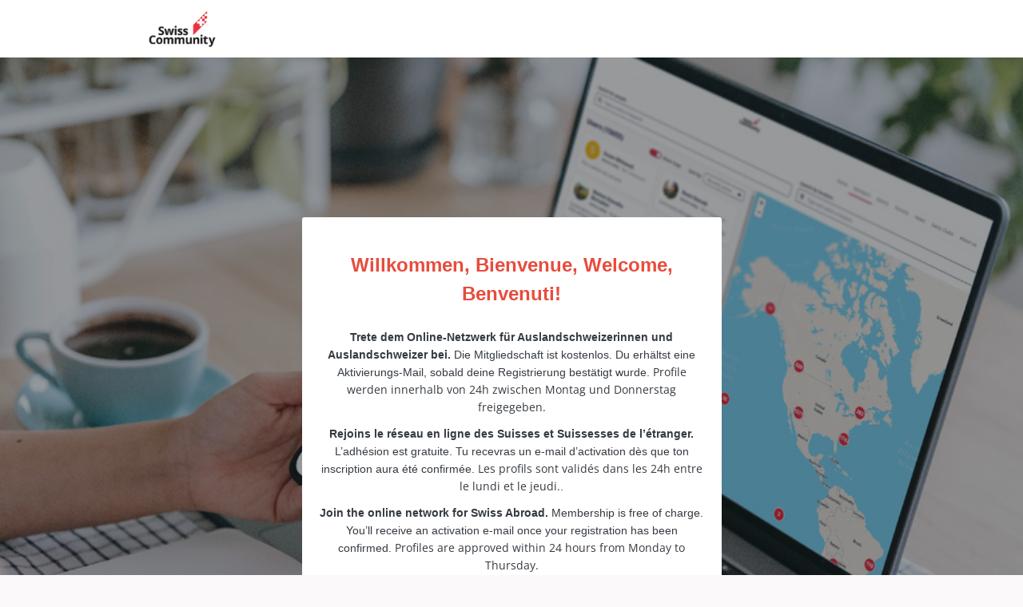

--- FILE ---
content_type: text/html; charset=utf-8
request_url: https://members.swisscommunity.org/signup
body_size: 12775
content:
<!DOCTYPE html>
<html class='apple_system_font_resize' lang='en'>
<head>
<meta content='minimum-scale=1, initial-scale=1, width=device-width' name='viewport'>
<meta charset='UTF-8'>

<link rel="icon" href="https://members.swisscommunity.org/favicon.ico" />
<link rel="shortcut icon" type="image/ico" href="https://members.swisscommunity.org/favicon.ico" />
<link rel="apple-touch-icon" type="image/x-icon" href="https://members.swisscommunity.org/favicon.ico" />
<link href='/manifest.json' rel='manifest'>
<meta content='app-id=1546608205' name='apple-itunes-app'>

<title>Request to join | SwissCommunity (Network of the Swiss Abroad)</title>
<link href='https://d32xksboxpocwt.cloudfront.net' rel='preconnect'>
<link href='https://static.hivebrite.com' rel='preconnect'>
<link crossorigin='anonymous' href='https://fonts.bunny.net' rel='preconnect'>

<script>var APP_URL_SETTINGS_PORT = "";

window.__HB_ENV__ = {
  ABLY_FRONTEND_CONFIG: {
    ENDPOINT: "hivebrite-eu.realtime.ably.net",
    FALLBACK_HOSTS: ["hivebrite-eu.a.fallback.ably-realtime.com","hivebrite-eu.b.fallback.ably-realtime.com","hivebrite-eu.c.fallback.ably-realtime.com","hivebrite-eu.d.fallback.ably-realtime.com","hivebrite-eu.e.fallback.ably-realtime.com"],
  },
  AMPLITUDE_API_KEY: "572175c4a8d55397e7751d6633147d00",
  APP_VERSION: "6.153.0",
  ASSET_HOST: "https://ch.hivebrite.com",
  AZURE_MAP_API_KEY: "FLhk8zGHmIO95Zi2kkMJFOlBoBMVUE94xF7OKCoTOxcWZzhCOOThJQQJ99BFAC5RqLJnVTWwAAAgAZMPJyGS",
  CKEDITOR_TIMESTAMP: new Date().getTime(), // Uniq key to invalidate CKEditor cache
  CLOUDFLARE_TURNSTILE_SITE_KEY: "0x4AAAAAABm1GqFaAZ7FIzrZ",
  CLUSTER_NAME: "chprod",
  DATADOG_FRONT_TOKEN: "pubc6b336014458f4081f4f5a1abd8d67f0",
  ENVIRONMENT: "" || 'production',
  GOOGLE_RECAPTCHA_V2_SITE_KEY: "6LeuSBkaAAAAAHpMkos10yLT7u9gbdb4KbeGr_Tb",
  GOOGLEMAPS_API_KEY: "AIzaSyCchfrMrIfnfoZqeGOeN6nSqGKYbhevSfU",
  HOST: "https://ch.hivebrite.com" + (APP_URL_SETTINGS_PORT ? ":" + APP_URL_SETTINGS_PORT : ""),
  LAUNCHDARKLY_CLIENT_SIDE_ID: "5eef60ad572ea10ab14d2609",
  MAPBOX_DEFAULT_LAYER_EN: "cj97fbay116mi2sp6wtjlwhvk",
  MAPBOX_DEFAULT_LAYER_FR: "cj98iip2j2eot2rqg18l3a6u9",
  MAPBOX_ID: "kit-united.cigdtmahj080uvaltlolpka89",
  MAPBOX_KEY: "pk.eyJ1Ijoia2l0LXVuaXRlZCIsImEiOiJjaWdkdG1hd2YwODJzd2VrbjNmdWg2eWVhIn0.TuRpIQECO9U9D2j_syhyeQ",
  MAPBOX_LIGHT_LAYER_EN: "ciu3vxcd800mw2iolkoa3hn0s",
  MAPBOX_LIGHT_LAYER_FR: "cj98iqz782erm2sqgshe023o9",
  PAYPAL_MODE: "production",
  PUBLIC_PATH: "https://static.hivebrite.com/v-a6ea4f156d7b3db980bb63c10e06dea7605ad940/packs/",
  SENTRY_DSN_JAVASCRIPT: "https://0ec2c0fb68fe4ebc5e3bdcf752c5286a@o429123.ingest.us.sentry.io/4510425479970816",
  STATIC_ASSETS_HOST: "https://static.hivebrite.com",
  STRIPE_PUBLISHABLE_KEY: "pk_live_0Zv9EGQtFHmAWaeLik10RSMB",
  CSV_LIMITS: {
    EMAIL_ANALYTICS_EXPORT: 50000,
    USERS_EXPORT: 100000,
    USERS_IMPORT: 5000,
    USERS_UPDATER: 5000,
    GROUP_MEMBERS_EXPORT: 10000,
    ADMINS_IMPORT: 1000,
    TOPIC_ENGAGEMENT_SCORING_EXPORT: 5000,
    NETWORK_ENGAGEMENT_SCORING_EXPORT: 10000,
    REQUESTS_TO_JOIN_EXPORT: 5000,
    PROFILES_UPDATE_EXPORT: 500000
  }
};

</script>
<link href='https://fonts.bunny.net/css?family=Open+Sans:400,700&amp;display=fallback' media='screen' rel='stylesheet'>
<style>
  body, button, input, textarea { font-family: Open Sans, 'Inter', 'Nunito', Helvetica, Arial, sans-serif !important; }
</style>


<link rel="stylesheet" href="https://static.hivebrite.com/v-a6ea4f156d7b3db980bb63c10e06dea7605ad940/packs/css/homepage_network-0d59dfc4dd90152e.css" media="screen, projection" />


<script>
  document.cookie = "hivebrite_connect_fo=; max-age=0; path=/; secure";
</script>
<style>
  /*** Set globals ***/
  :root {
    --color-background: #FBF9F9;
    --color-background-transparent: rgba(251, 249, 249, 0);
    --color-button-primary: rgba(227, 34, 54, 1);
    --color-button-primary-text: #FFFFFF;
    --color-public-button-primary: rgba(227, 34, 54, 1);
    --color-public-button-primary-text: #FFFFFF;
    --color-public-links: rgba(227, 34, 54, 1)!important;
    --color-public-links-hover: #b11627 !important;
  }
</style>
<style>
  /*Public header dynamic color*/
  
  .header--menu__submenus, .rslides_tabs .rslides_here a {
    background-color: rgba(255, 255, 255, 1)!important;
  }
  
  .header__menu li a, .mobile__menu a, .dropdown-more-menu a {
    color: rgba(227, 34, 54, 1)!important;
  }
  
  /*Public top html-block section dynamic color*/
  .html-block--top .cover-color {
    background-color: rgba(255, 255, 255, 0)!important;
  }
  
  /*Public bottom html-block section dynamic color*/
  .html-block--bottom .cover-color {
    background-color: #FFFFFF!important;
  }
  
  /*Public news section dynamic color*/
  .news .section-title {
    background-color: #FFFFFF!important;
  }
  .news .section-title .h1 {
    color: rgba(47, 54, 59, 1)!important;
  }
  .news .btn {
    color: rgba(255, 255, 255, 1)!important;
    background-color: rgba(227, 34, 54, 1)!important;
  }
  .news .cover-color {
    background-color: #FFFFFF!important;
  }
  
  /*Public events section dynamic color*/
  .events .h1 {
    color: rgba(47, 54, 59, 1)!important;
  }
  .events .btn {
    color: #FFFFFF!important;
    background-color: rgba(227, 34, 54, 1)!important;
  }
  .events .cover-color {
    background-color: #FFFFFF!important;
  }
  
  /*Public partners section dynamic color*/
  .partners .section-title {
    background-color: rgba(255, 255, 255, 0)!important;
  }
  .partners .section-title .h1 {
    color: ;
  }
  .partners .cover-color {
    background-color: rgba(255, 255, 255, 0)!important;
  }
  
  /*Public header menu item dynamic color*/
  .header__menu > li a span:after, .login-link a:after, .dropdown-more-menu .dropdown-menu li a span:after, .mobile__menu > ul li a span:after {
    background-color: rgba(227, 34, 54, 1)!important;
  }
  
  /*Public header menu dynamic height*/
  body > .header-container--nav {
    height: 72px;
  }
  body .header__menu > li > a, body .header__buttons--right .login-link a, body .js-dropdown-more-menu > a {
    line-height: 72px;
    height: 72px;
  }
  body .header__logo {
    height: 72px;
  }
  body .homepage-network__container {
    padding-top: 72px;
  }
  body .homepage-network__container--more-padding {
    padding-top: 72px;
  }
  body .homepage-notif {
    top: 72px !important;
  }
  body .homepage-notif--top-shifted {
    top: 72px !important;
  }
  
  /*Slider dynamic color*/
  .homepage__header-sider .legend .h1, .homepage__header-sider .legend p {
    color: #FFFFFF!important;
    background-color: rgba(0, 0, 0, 0.3)!important;
  }
  .rslides li .legend {
    top: 46%;
    text-align: left;
  }
  
  /*** Custom class for dynamic color ***/
  /*color_header_public*/
  .custom-color-header-public {
    color: rgba(255, 255, 255, 1)!important;
  }
  .custom-bg-color-header-public {
    background-color: rgba(255, 255, 255, 1)!important;
  }
  .custom-border-color-header-public {
    border-color: rgba(255, 255, 255, 1)!important;
  }
  
  /*color_mobile_header_public*/
  .custom-color-mobile-header-public {
    color: rgba(255, 255, 255, 1)!important;
  }
  .custom-bg-color-mobile-header-public {
    background-color: rgba(255, 255, 255, 1)!important;
  }
  @media (max-width: 44.9375em) {
    .custom-bg-color-mobile-header-public-if-mobile {
      background-color: rgba(255, 255, 255, 1)!important;
    }
  }
  .custom-border-color-mobile-header-public {
    border-color: rgba(255, 255, 255, 1)!important;
  }
  
  /*color_header_links_public*/
  .custom-color-header-links-public {
    color: rgba(227, 34, 54, 1)!important;
  }
  .custom-bg-color-header-links-public {
    background-color: rgba(227, 34, 54, 1)!important;
  }
  .custom-border-color-header-links-public {
    border-color: rgba(227, 34, 54, 1)!important;
  }
  
  /*color_outline_navigation_public*/
  .custom-color-outline-navigation-public {
    color: rgba(227, 34, 54, 1)!important;
  }
  .custom-bg-color-outline-navigation-public {
    background-color: rgba(227, 34, 54, 1)!important;
  }
  .custom-border-color-outline-navigation-public {
    border-color: rgba(227, 34, 54, 1)!important;
  }
  
  /*color_public_links*/
  .custom-color-public-links {
    color: rgba(227, 34, 54, 1)!important;
  }
  .custom-color-public-links:hover {
    color: #b11627 !important;
  }
  
  /*color_public_button_primary*/
  .custom-color-public-button-primary {
    color: var(--color-public-button-primary) !important;
  }
  .custom-bg-color-public-button-primary {
    background-color: var(--color-public-button-primary) !important;
  }
  .custom-bg-color-public-button-primary-transparentize {
    background-color: ;
  }
  .custom-border-color-public-button-primary {
    border-color: var(--color-public-button-primary) !important;
  }
  
  /*color_login_button*/
  .custom-color-login-button {
    color: #FFFFFF!important;
  }
  .custom-bg-color-login-button {
    background-color: rgba(206, 206, 206, 1)!important;
  }
  .custom-border-color-login-button {
    border-color: rgba(206, 206, 206, 1)!important;
  }
  
  /*color_header_social_icons_public*/
  .custom-color-header-social-icons-public {
    color: rgba(227, 35, 54, 1)!important;
  }
  .custom-bg-color-header-social-icons-public {
    background-color: rgba(227, 35, 54, 1)!important;
  }
  .custom-border-color-header-social-icons-public {
    border-color: rgba(227, 35, 54, 1)!important;
  }
  
  /*color_footer*/
  .custom-color-footer {
    color: rgba(39, 39, 39, 1)!important;
  }
  .custom-bg-color-footer {
    background-color: rgba(39, 39, 39, 1)!important;
  }
  .custom-border-color-footer {
    border-color: rgba(39, 39, 39, 1)!important;
  }
  
  /*color_footer_links*/
  .custom-color-footer-links, .custom-color-footer-links a {
    color: #FAFAFA!important;
  }
  .custom-bg-color-footer-links {
    background-color: #FAFAFA!important;
  }
  .custom-border-color-footer-links {
    border-color: #FAFAFA!important;
  }
</style>
</head>
<body class='js-homepage-po'>
<a class='skip-to-content' href='#po-main-container'>
<span class='skip-to-content--wrapper'>
Skip to content
</span>
</a>

<div class='homepage-network__notifications'>
<div class='homepage-notif homepage-notif--success absolute west one-whole text--center' style='display: none;'>
<div></div>
<a class='homepage-notif__close-button' data-behavior='close-parent' href='#'>&times;</a>
</div>
<div class='homepage-notif homepage-notif--error absolute west one-whole text--center' style='display: none;'>
<div></div>
<a class='homepage-notif__close-button' data-behavior='close-parent' href='#'>&times;</a>
</div>

</div>
<header class='custom-bg-color-header-public custom-bg-color-mobile-header-public-if-mobile header-container header-container--nav publicoffice-header sticky-menu' data-testid='network-bar'>
<div class='homepage-container lap-and-up--soft--sides' role='navigation'>
<div class='toggle-mobile-menu hidden--lap-and-up'>
<button aria-controls='mobile-menu' aria-expanded='false' aria-haspopup aria-label='Toggle main navigation' class='toggle-mobile-menu-button js-toggle-mobile-menu' type='button'>
<i aria-hidden='true' class='custom-color-header-links-public icon-bars v-middle'></i>
</button>
</div>
<div aria-label='Main navigation' class='custom-bg-color-mobile-header-public mobile__menu hidden--lap-and-up js-mobile-menu' id='mobile-menu'>
<ul class='soft-double-half--bottom' role='menu'>
<li>
<a class="" href="/"><span style="position: relative;">Home</span></a>
</li>
<li>
<a class="" href="https://members.swisscommunity.org/events"><span style="position: relative;">Events</span></a>
</li>
<li>
<a class="" href="https://members.swisscommunity.org/topics"><span style="position: relative;">Swiss Clubs</span></a>
<button aria-expanded='false' aria-label='Toggle item sub-menu' class='custom-color-header-links-public toggle__sub-menu js-sub_menu_toggle' haspopup='true' type='button'>
<i aria-hidden='true' class='custom-color-header-links-public icon-next-arrow v-middle'></i>
</button>
<ul class='mobile__sub-pages-customizables mobile__sub-pages-customizables--closed'>
<li><a class="" href="/page/swiss-clubs-about"><span style="position: relative;">About Swiss Clubs</span></a></li>
<li><a class="" href="https://members.swisscommunity.org/topics"><span style="position: relative;">Find a Swiss Club</span></a></li>
</ul>
</li>
<li>
<a class="" href="https://members.swisscommunity.org/news"><span style="position: relative;">News</span></a>
</li>
<li>
<a class="" href="https://members.swisscommunity.org/page/organisation-of-the-swiss-abroad"><span style="position: relative;">About us</span></a>
<button aria-expanded='false' aria-label='Toggle item sub-menu' class='custom-color-header-links-public toggle__sub-menu js-sub_menu_toggle' haspopup='true' type='button'>
<i aria-hidden='true' class='custom-color-header-links-public icon-next-arrow v-middle'></i>
</button>
<ul class='mobile__sub-pages-customizables mobile__sub-pages-customizables--closed'>
<li><a class="" href="/page/organisation-of-the-swiss-abroad"><span style="position: relative;">Organisation of the Swiss Abroad</span></a></li>
<li><a class="" href="/page/partners"><span style="position: relative;">Partners</span></a></li>
<li><a class="" href="/page/spenden"><span style="position: relative;">Donations & support</span></a></li>
<li><a class="" href="/page/netiquette"><span style="position: relative;">Netiquette</span></a></li>
<li><a class="" href="/page/eulaaa"><span style="position: relative;">End User License Agreement</span></a></li>
<li><a class="" href="/page/terms-of-use"><span style="position: relative;">Terms of Use</span></a></li>
<li><a class="" href="/page/privacy-statement"><span style="position: relative;">Privacy Statement</span></a></li>
<li><a class="" href="/page/privacy_policy"><span style="position: relative;">Privacy Policy</span></a></li>
</ul>
</li>
<li>
<a class="" href="/page/frequently-asked-questions"><span style="position: relative;">FAQ</span></a>
</li>
<li>
<div class="" data-component="shared.LanguagePicker" data-testid="language-picker" data-props="{&quot;locales&quot;:[&quot;en&quot;,&quot;fr&quot;,&quot;de&quot;,&quot;it&quot;],&quot;headerSocialColor&quot;:&quot;rgba(227, 34, 54, 1)&quot;,&quot;primaryColor&quot;:&quot;rgba(227, 34, 54, 1)&quot;,&quot;curentLocale&quot;:&quot;en&quot;}" data-loader="false" data-custom-network-colors="{}" data-custom-network-theming="{}"></div>
</li>
<li class='text--center no-padding--x'>
<a class="js-login block bold custom-color-header-links-public" href="/login">Log in</a>
</li>
</ul>
</div>
<a class="js-logo-container header__logo-container" href="https://members.swisscommunity.org/"><img alt="SwissCommunity logo" class="header__logo__po" src="https://d32xksboxpocwt.cloudfront.net/shrine_store/uploads/networks/8/networks/8/large-94cdffb7fc1862c9589e683cdcfe25d1.webp" />
</a><div class='js-menu-container header__menu-container'>
<ul class='js-menu header__menu grid__item' data-testid='network-menu'>
<li>
<a class="" href="/"><span style="position: relative;">Home</span></a>
</li>
<li>
<a class="" href="https://members.swisscommunity.org/events"><span style="position: relative;">Events</span></a>
</li>
<li aria-expanded='false' class='js-has-submenu' haspopup='true'>
<a class="" href="https://members.swisscommunity.org/topics"><span style="position: relative;">Swiss Clubs</span></a>
<ul class='header--menu__submenus js-submenu'>
<li>
<a class="" href="/page/swiss-clubs-about"><span style="position: relative;">About Swiss Clubs</span></a>
</li>
<li>
<a class="" href="https://members.swisscommunity.org/topics"><span style="position: relative;">Find a Swiss Club</span></a>
</li>
</ul>
</li>
<li>
<a class="" href="https://members.swisscommunity.org/news"><span style="position: relative;">News</span></a>
</li>
<li aria-expanded='false' class='js-has-submenu' haspopup='true'>
<a class="" href="https://members.swisscommunity.org/page/organisation-of-the-swiss-abroad"><span style="position: relative;">About us</span></a>
<ul class='header--menu__submenus js-submenu'>
<li>
<a class="" href="/page/organisation-of-the-swiss-abroad"><span style="position: relative;">Organisation of the Swiss Abroad</span></a>
</li>
<li>
<a class="" href="/page/partners"><span style="position: relative;">Partners</span></a>
</li>
<li>
<a class="" href="/page/spenden"><span style="position: relative;">Donations & support</span></a>
</li>
<li>
<a class="" href="/page/netiquette"><span style="position: relative;">Netiquette</span></a>
</li>
<li>
<a class="" href="/page/eulaaa"><span style="position: relative;">End User License Agreement</span></a>
</li>
<li>
<a class="" href="/page/terms-of-use"><span style="position: relative;">Terms of Use</span></a>
</li>
<li>
<a class="" href="/page/privacy-statement"><span style="position: relative;">Privacy Statement</span></a>
</li>
<li>
<a class="" href="/page/privacy_policy"><span style="position: relative;">Privacy Policy</span></a>
</li>
</ul>
</li>
<li>
<a class="" href="/page/frequently-asked-questions"><span style="position: relative;">FAQ</span></a>
</li>
</ul>
<div class='js-dropdown-more-menu dropdown-more-menu hard hidden grid__item dropdown'>
<a class='item-actions' data-toggle='dropdown' href='#'>
<span class='custom-color-header-links-public'>More</span>
<i class='icon-chevron-down f-size--small color-white custom-color-header-links-public'></i>
</a>
<ul class='dropdown-menu dropdown-menu--right header--menu__submenus'></ul>
</div>
</div>
<div class='js-buttons-right-container header__buttons--right hidden--palm'>
<div id='header__buttons--right__flex'>
<div class='login-link inline-block'>
<a class="js-login block bold custom-color-header-links-public" href="/login">Log in</a>
</div>
<div class='inline-block'>
</div>
<div class='header__language-picker'>
<div class="" data-component="shared.LanguagePicker" data-testid="language-picker" data-props="{&quot;locales&quot;:[&quot;en&quot;,&quot;fr&quot;,&quot;de&quot;,&quot;it&quot;],&quot;headerSocialColor&quot;:&quot;rgba(227, 34, 54, 1)&quot;,&quot;primaryColor&quot;:&quot;rgba(227, 34, 54, 1)&quot;,&quot;curentLocale&quot;:&quot;en&quot;}" data-loader="false" data-custom-network-colors="{}" data-custom-network-theming="{}"></div>
</div>
</div>
</div>
</div>
</header>

<div class='homepage-network__container white--soft homepage-network__container--more-padding' id='po-main-container' role='main' tabIndex='-1'>
<div class='bg-center flexbox relative homepage__cover homepage__cover--big homepage__cover--fixed' id='js-swipe-slider' style='background-image:url(https://d32xksboxpocwt.cloudfront.net/assets/networks/8/landing_bg/bbae3050e2f80e4e89a9f15aec16404b-default.jpg?1708609660);'>
<div class='north west one-whole absolute black-curtain'></div>
</div>

<div class='homepage-container homepage-container--700'>
<div class='grid grid--full grid--center relative'><div class='grid__item nine-twelfths palm--eleven-twelfths public-network-form soft'>
<div class='soft--ends line-height-2 ckeditor-content--reset'>
<h1 style="text-align: center;"><span style="color:#e74c3c;"><strong><span style="font-size:24px;"><span style="line-height:107%"><span style="font-family:Aptos,sans-serif">Willkommen, Bienvenue, Welcome, Benvenuti!</span></span></span></strong></span></h1>

<p style="margin: 0cm 0cm 8pt; text-align: center;"><span style="font-size:14px;"><span style="line-height:107%"><span style="font-family:Aptos,sans-serif"><strong>Trete dem Online-Netzwerk f&uuml;r Auslandschweizerinnen und Auslandschweizer bei. </strong>Die Mitgliedschaft ist kostenlos. Du erh&auml;ltst eine Aktivierungs-Mail, sobald deine Registrierung best&auml;tigt wurde.&nbsp;</span></span>Profile werden innerhalb von 24h zwischen Montag und Donnerstag freigegeben.<span style="line-height:107%"><span style="font-family:Aptos,sans-serif"> </span></span></span></p>

<p style="margin: 0cm 0cm 8pt; text-align: center;"><span style="font-size:14px;"><span style="line-height:107%"><span style="font-family:Aptos,sans-serif"><strong>Rejoins le r&eacute;seau en ligne des Suisses et Suissesses de l&rsquo;&eacute;tranger. </strong>L&rsquo;adh&eacute;sion est gratuite. Tu recevras un e-mail d&rsquo;activation d&egrave;s que ton inscription aura &eacute;t&eacute; confirm&eacute;e. </span></span>Les profils sont valid&eacute;s dans les 24h entre le lundi et le jeudi.<span style="line-height:107%"><span style="font-family:Aptos,sans-serif">.</span></span></span></p>

<p style="margin: 0cm 0cm 8pt; text-align: center;"><span style="font-size:14px;"><span style="line-height:107%"><span style="font-family:Aptos,sans-serif"><strong>Join the online network for Swiss Abroad.</strong>&nbsp;Membership is free of charge. You&rsquo;ll receive an activation e-mail once your registration has been confirmed.&nbsp;</span></span>Profiles are approved within 24 hours from Monday to Thursday.</span></p>

<p style="margin: 0cm 0cm 8pt; text-align: center;"><span style="font-size:14px;"><span style="line-height:107%"><span style="font-family:Aptos,sans-serif"><strong>Unisciti alla rete online delle Svizzere e degli Svizzeri all&rsquo;estero.</strong> L&rsquo;iscrizione &egrave; gratuita.&nbsp;Riceverai un&rsquo;e-mail di attivazione non appena la tua registrazione sar&agrave; stata confermata.</span></span>I profili vengono rilasciati entro 24 ore dal luned&igrave; al gioved&igrave;.</span></p>

<p style="margin: 0cm 0cm 8pt; text-align: center;">&nbsp;</p>

<p style="margin: 0cm 0cm 8pt; text-align: center;"><span style="font-size:14px;"><span style="line-height:107%"><span style="font-family:Aptos,sans-serif">Bitte lese unsere / Merci de lire notre / Please read our / Ti preghiamo di leggere la nostra</span></span></span><br />
📋&nbsp;<span style="font-size:14px;"><a href="https://members.swisscommunity.org/page/netiquette">Netiquette</a>,&nbsp;<a href="https://members.swisscommunity.org/page/terms-of-use" target="_blank">Terms of Use</a>,&nbsp;<a href="https://members.swisscommunity.org/page/eula-1109dc96-f548-4b86-bc37-642f73b316e9" target="_blank">End User Licence Agreement</a>.</span></p>

</div>
<h2 class='h2 landing-form__title'>
Request to join
</h2>
<form class="simple_form new_user" id="approval_form" novalidate="novalidate" action="/users/approval" accept-charset="UTF-8" method="post"><input type="hidden" name="authenticity_token" value="37LTKypQ1-mx7vXdZ4ucVIZmYqtU2vVSenAdvaXzoRAJL9t7TkKg9jNKF3n6UqWGwzhY9KYKG-BW2jXIXUrGCA" autocomplete="off" /><div class="input hidden user_network_id"><input class="hidden" autocomplete="off" type="hidden" value="8" name="user[network_id]" id="user_network_id" /></div>
<div class='grid f-style--italic push-half--ends'>
<div class='grid__item one-whole'>
<span>* Required fields are marked with an asterisk</span>
</div>
</div>
<div class='grid'><div class='grid__item one-whole palm--one-whole'>
<div class='grid'><div class='grid__item one-third palm--one-whole'>
<!-- / value_as_array cannot be used here for security reasons. -->
<!-- / To avoid XSS vulnerabilities, we test the type directly. -->
<!-- / TODO: As we are mapping over the value, make sure that the content can be passed into strip_tags and react_select -->
<div class="input select optional user_gender"><label class="select optional" for="user_gender_6pdwlxx0">Gender</label><select id="user_gender_6pdwlxx0" class="select optional" name="user[gender]"><option value="" label=" "></option>
<option value="true">Yes</option>
<option value="false">No</option></select></div>
<script>
  (function () {
    function defer(toWaitFor, fn) {
      if (window[toWaitFor]) {
        return fn();
      }
      setTimeout(function () {
        defer(toWaitFor, fn);
      }, 50);
    }
  
    defer("jQuery", function () {
      $(function () {
        defer("React", function () {
          var select = document.getElementById("user_gender_6pdwlxx0");
          var hasCollection = false;
          var isMultiple = false;
          var valueAsArray = false;
          var tooltip = undefined;
          var placeholder = undefined;
          var ariaDescribedby = "";
  
          var options = [["Male", "male"], ["Female", "female"], ["Other", "other"]];
  
          if (!select) {
            console.warn(`Error while initializing ReactSelect for select#user_gender_6pdwlxx0. Select was not found.`);
            return;
          }
  
          var name = select.name;
          // Make sure that for multiple selects it uses [] in the name
          if ((isMultiple || valueAsArray) && name.slice(-2) !== '[]') {
            name += '[]';
          }
  
          var value = undefined;
          if (value) {
            value = Array.isArray(value) ? value : [value];
          } else {
            value = Array.from(select.querySelectorAll('option:checked')).reduce(function(res, o) {
              if (o.value) {
                res.push(o.value);
              }
              return res;
            }, []);
          }
  
          if (hasCollection) {
            options = Array.from(select.querySelectorAll('option')).reduce(
              function (res, o) {
                if (o.value) {
                  res.push({ id: o.value, name: o.innerText });
                }
                return res;
              },
              []
            );
          }
  
          var isOnCreateFunction = false;
          var onCreateFunction;
          if (isOnCreateFunction) {
            onCreateFunction = window[""];
          }
  
          // Replace element with wrapper which will be a container for React Component
          var container = document.createElement('span');
          container.id = "user_gender_6pdwlxx0_container";
  
          if (tooltip) {
            container.setAttribute('data-toggle', 'tooltip');
            container.setAttribute('title', tooltip);
          }
  
          select.parentNode.insertBefore(container, select);
  
          var defaultValue = value;
  
          if (Array.isArray(value) && isMultiple) {
            defaultValue = value;
          } else if (Array.isArray(value)) {
            defaultValue = value[0];
          }
  
          /**
           * We check the 'paginated_options' property.
           * If it is true then we must add the specific type 'customizable_attribute_select_async' and
           * add the property 'customizableAttributeId' that has the id of a customizable attribute.
           */
          var isPaginatedOptions = false;
          var otherProps = {};
  
          if (isPaginatedOptions) {
            var customizableAttributeId = "";
  
            otherProps = {
              type: "customizable_attribute_select_async",
              customizableAttributeId,
            };
          }
  
          var SelectComponent = React.createElement(ReactSelect, {
            type: "default",
            id: "user_gender_6pdwlxx0",
            name: name,
            defaultValue: defaultValue,
            disabled: select.disabled,
            required: select.required,
            placeholder,
            ariaLabel: "",
            ariaDescribedBy: !!ariaDescribedby ? ariaDescribedby : undefined,
            options: options,
            multiple: isMultiple,
            creatable: false,
            isClearable: true,
            isNotSearchable: false,
            notCloseMenuOnSelect: false,
            onCreateOption: onCreateFunction,
            onMount: function() {
              select.parentNode.removeChild(select);
            },
            ...otherProps,
          });
  
          ReactDOMClient.createRoot(container).render(SelectComponent);
        });
      });
    });
  }());
</script>

</div></div>
</div><div class='grid__item one-half palm--one-whole'>
<div class="input string required user_firstname"><label class="string required" for="user_firstname">First name <abbr title="required">*</abbr></label><input class="string required one-whole " aria-describedby="firstname__error" required="required" aria-required="true" placeholder="First name" type="text" name="user[firstname]" id="user_firstname" /></div>
</div><div class='grid__item one-half palm--one-whole'>
<div class="input string required user_lastname"><label class="string required" for="user_lastname">Last name <abbr title="required">*</abbr></label><input class="string required one-whole " aria-describedby="lastname__error" required="required" aria-required="true" placeholder="Last name" type="text" name="user[lastname]" id="user_lastname" /></div>
</div></div>
<div class='grid'>
</div>
<div class='grid'>
<div class='grid__item one-whole palm--one-whole'>
<div class="input email required user_email"><label class="email required" for="user_email">E-Mail <abbr title="required">*</abbr></label><input class="string email required one-whole flush" aria-describedby="email__error" required="required" aria-required="true" placeholder="Primary email" type="email" name="user[email]" id="user_email" /></div>
</div>
</div>
<div class='grid'></div>
<div class='grid'></div>
<div class='grid'></div>
<div class='grid'></div>
<div class='grid'></div>
<div class='grid'>
</div>
<div class='grid'><div class='grid__item one-half palm--one-whole'><div class='one-whole'>
<!-- / value_as_array cannot be used here for security reasons. -->
<!-- / To avoid XSS vulnerabilities, we test the type directly. -->
<!-- / TODO: As we are mapping over the value, make sure that the content can be passed into strip_tags and react_select -->
<div class="input select required user_sub_network_ids"><label class="select required" for="user_sub_network_ids_7eew9m8h">Ich bin, je suis, I am ... <abbr title="required">*</abbr></label><input name="user[sub_network_ids][]" type="hidden" value="" autocomplete="off" /><select id="user_sub_network_ids_7eew9m8h" multiple="multiple" class="select required" required="required" aria-required="true" placeholder="-" name="user[sub_network_ids][]"><option value="305">Arbeitnehmer/in, employé·e, an employee</option>
<option value="639">ASR-Mitglied, Membre du CSE, a CSA member</option>
<option value="323">Hausfrau/mann, femme/homme au foyer, a homemaker</option>
<option value="322">pensioniert, retraité·e, retired</option>
<option value="307">selbstständig, indépendant·e, self-employed</option>
<option value="306">Student:in, étudiant·e, a student</option>
<option value="326">Swiss Abroad Convention (congress) attendee</option>
<option value="327">Swiss Club Member</option>
<option value="324">Youth Swiss Abroad camp attendee (current)</option>
<option value="325">Youth Swiss Abroad camp attendee (former)</option></select></div>
<script>
  (function () {
    function defer(toWaitFor, fn) {
      if (window[toWaitFor]) {
        return fn();
      }
      setTimeout(function () {
        defer(toWaitFor, fn);
      }, 50);
    }
  
    defer("jQuery", function () {
      $(function () {
        defer("React", function () {
          var select = document.getElementById("user_sub_network_ids_7eew9m8h");
          var hasCollection = true;
          var isMultiple = true;
          var valueAsArray = false;
          var tooltip = undefined;
          var placeholder = `-`;
          var ariaDescribedby = "";
  
          var options = undefined;
  
          if (!select) {
            console.warn(`Error while initializing ReactSelect for select#user_sub_network_ids_7eew9m8h. Select was not found.`);
            return;
          }
  
          var name = select.name;
          // Make sure that for multiple selects it uses [] in the name
          if ((isMultiple || valueAsArray) && name.slice(-2) !== '[]') {
            name += '[]';
          }
  
          var value = undefined;
          if (value) {
            value = Array.isArray(value) ? value : [value];
          } else {
            value = Array.from(select.querySelectorAll('option:checked')).reduce(function(res, o) {
              if (o.value) {
                res.push(o.value);
              }
              return res;
            }, []);
          }
  
          if (hasCollection) {
            options = Array.from(select.querySelectorAll('option')).reduce(
              function (res, o) {
                if (o.value) {
                  res.push({ id: o.value, name: o.innerText });
                }
                return res;
              },
              []
            );
          }
  
          var isOnCreateFunction = false;
          var onCreateFunction;
          if (isOnCreateFunction) {
            onCreateFunction = window[""];
          }
  
          // Replace element with wrapper which will be a container for React Component
          var container = document.createElement('span');
          container.id = "user_sub_network_ids_7eew9m8h_container";
  
          if (tooltip) {
            container.setAttribute('data-toggle', 'tooltip');
            container.setAttribute('title', tooltip);
          }
  
          select.parentNode.insertBefore(container, select);
  
          var defaultValue = value;
  
          if (Array.isArray(value) && isMultiple) {
            defaultValue = value;
          } else if (Array.isArray(value)) {
            defaultValue = value[0];
          }
  
          /**
           * We check the 'paginated_options' property.
           * If it is true then we must add the specific type 'customizable_attribute_select_async' and
           * add the property 'customizableAttributeId' that has the id of a customizable attribute.
           */
          var isPaginatedOptions = false;
          var otherProps = {};
  
          if (isPaginatedOptions) {
            var customizableAttributeId = "";
  
            otherProps = {
              type: "customizable_attribute_select_async",
              customizableAttributeId,
            };
          }
  
          var SelectComponent = React.createElement(ReactSelect, {
            type: "default",
            id: "user_sub_network_ids_7eew9m8h",
            name: name,
            defaultValue: defaultValue,
            disabled: select.disabled,
            required: select.required,
            placeholder,
            ariaLabel: "",
            ariaDescribedBy: !!ariaDescribedby ? ariaDescribedby : undefined,
            options: options,
            multiple: isMultiple,
            creatable: false,
            isClearable: false,
            isNotSearchable: false,
            notCloseMenuOnSelect: false,
            onCreateOption: onCreateFunction,
            onMount: function() {
              select.parentNode.removeChild(select);
            },
            ...otherProps,
          });
  
          ReactDOMClient.createRoot(container).render(SelectComponent);
        });
      });
    });
  }());
</script>

</div></div></div>
<div class='grid'></div>
<fieldset class='custom-attr__group--show'>
<legend>More about me</legend>
<div id='user-customizable-attributes'>
<div class='push-half--bottom text--left'>
<div class="input string required user__e74edd2a_Canton_of_Origin__neu_"><label class="string required" for="user__e74edd2a_Canton_of_Origin__neu_">Ich melde mich an, weil... / Je m&#39;inscris parce que... / I register because... <abbr title="required">*</abbr></label><input data-double-select-options="{&quot;options&quot;:{&quot;Ich bin Schweizer:in / je suis Suisse·sse / I&#39;m Suisse&quot;:[&quot;Aargau&quot;,&quot;Appenzell-Innerrhoden&quot;,&quot;Appenzell-Ausserrhoden&quot;,&quot;Basel-Stadt&quot;,&quot;Basel-Land&quot;,&quot;Bern&quot;,&quot;Fribourg&quot;,&quot;Genève&quot;,&quot;Glarus&quot;,&quot;Graubünden&quot;,&quot;Jura&quot;,&quot;Luzern&quot;,&quot;Neuchâtel&quot;,&quot;Nidwalden&quot;,&quot;Obwalden&quot;,&quot;Schaffhausen&quot;,&quot;Schwyz&quot;,&quot;Solothurn&quot;,&quot;St. Gallen&quot;,&quot;Thurgau&quot;,&quot;Ticino&quot;,&quot;Uri&quot;,&quot;Wallis&quot;,&quot;Vaud&quot;,&quot;Zug&quot;,&quot;Zürich&quot;],&quot;Ich bin nicht Schweizer:in, aber... / Je ne suis pas Suisse·sse, mais... / I&#39;m not Suisse, but...&quot;:[&quot;Meine (Ehe)Partner:in ist Schweizer:in / Mon (ma) conjoint(e) est suisse / My spouse is Swiss&quot;,&quot;Meine Mutter ist Schweizerin / Ma mère est suisse / My mother is swiss&quot;,&quot;Mein Vater ist Schweizer / Mon père est suisse / My father is suisse&quot;,&quot;Schweizer Club Mitglied / Membre d&#39;un club suisse / Swiss Club Member&quot;,&quot;Ich musste meine Staatsbürgerschaft abgeben / J&#39;ai dû renoncer à ma citoyenneté / I had to give up citizenship&quot;,&quot;Ich habe in der Schweiz gelebt / J&#39;ai vécu en Suisse / Lived in Switzerland&quot;,&quot;Ich lebe in der Schweiz / Je vit en Suisse / Living in Switzerland&quot;,&quot;Ich habe Interesse an der Schweiz / Je suis intéressé(e) par la Suisse / Interested in Switzerland&quot;,&quot;Umzug in die Schweiz / Déménagement en Suisse / Moving to Switzerland&quot;]},&quot;child_label&quot;:&quot;&quot;}" data-toggle="tooltip" select2title="" placeholder="" class="string required" required="required" aria-required="true" type="text" name="user[_e74edd2a_Canton_of_Origin__neu_]" id="user__e74edd2a_Canton_of_Origin__neu_" /></div>
</div></div>

</fieldset>
<div class='grid'></div>
<div class='grid'></div>
<div class='grid'></div>
<div class='grid'></div>
<div></div>
<div class="" data-component="shared.CaptchaFieldInput" data-testid="captcha-field-input" data-props="{&quot;flagEvRecaptchaToTurnstile&quot;:true}" data-loader="false" data-custom-network-colors="{}" data-custom-network-theming="{}"></div>
<div class="opxtknmgjwuiqrl_1769100577"><style media="screen">.opxtknmgjwuiqrl_1769100577 {position:absolute!important;height:1px;width:1px;overflow:hidden;}</style><label for="opxtknmgjwuiqrl">Keep this blank</label><input type="text" name="opxtknmgjwuiqrl" id="opxtknmgjwuiqrl" autocomplete="off" tabindex="-1" /></div>
<div class='grid'><div class='grid__item one-whole push-double--top'>
<div class="input boolean required user_consent"><input name="user[consent]" type="hidden" value="0" autocomplete="off" /><input aria-describedby="consent__error" class="boolean required" required="required" aria-required="true" type="checkbox" value="1" name="user[consent]" id="user_consent" /><label class="boolean required weight--normal" for="user_consent">By clicking below, I accept the Netiquette, terms of use, privacy policy and the End user License Agreement <abbr title="required">*</abbr></label></div>
</div></div>
<div class='soft--top'>
<input type="submit" name="commit" value="Submit request" class="button button--full button__validation" data-disable-with="Processing..." />
</div>
</form></div></div>
</div>

</div>
<script>
  window.__HB_NETWORK__ = {
    id: 8,
    identifier: "swisscommunity-swiss-abroad",
  }
</script>
<script>
  window.__DATADOG_ACTIVATION__ = true;
</script>
<script>
  window.__HB_OFFICE__ = 'PO'
</script>
<script>
  window.__CLIENT_TRACKING__ = {
    trackingId: " UA-215645923-1 ",
    googleTagManagerId: "GTM-PST3ZW6",
  }
</script>
<script src="https://static.hivebrite.com/v-a6ea4f156d7b3db980bb63c10e06dea7605ad940/packs/js/runtime-0a0ff913efa5de59.js" crossorigin="anonymous"></script>
<script src="https://static.hivebrite.com/v-a6ea4f156d7b3db980bb63c10e06dea7605ad940/packs/js/commons-455c7de22ccfc73a.js" crossorigin="anonymous"></script>
<script src="https://static.hivebrite.com/v-a6ea4f156d7b3db980bb63c10e06dea7605ad940/packs/js/vendors-36d6a1dc9def2119.js" crossorigin="anonymous"></script>
<script src="https://static.hivebrite.com/v-a6ea4f156d7b3db980bb63c10e06dea7605ad940/packs/js/shared-8022a4d45397d794.js" crossorigin="anonymous"></script>
<script src="https://static.hivebrite.com/v-a6ea4f156d7b3db980bb63c10e06dea7605ad940/packs/js/routes-309d1eadd1caa0c9.js" crossorigin="anonymous"></script>
<script src="https://static.hivebrite.com/v-a6ea4f156d7b3db980bb63c10e06dea7605ad940/packs/js/envs-2f16fc2df17c40e3.js" crossorigin="anonymous"></script>
<script src="https://static.hivebrite.com/v-a6ea4f156d7b3db980bb63c10e06dea7605ad940/packs/js/locales/en-e116da47827c8b0e.js" crossorigin="anonymous"></script>
<script>
  window.__HB_COUNTRY_CODE__ = "US"
  
  if ("false" === "true") {
    window.is_from_china = true
  }
  
  window.__HB_LOCALE__ = "en"
  
  if (window.I18n) {
    window.I18n.defaultLocale = "en"
    window.I18n.locale = "en"
  }
</script>
<script>
  var topicConfiguration = {
    id: "",
    whitelabelURL: false,
    whitelabelName: "",
  }
  
  var donationConfiguration = {
    whitelabelURL: false,
  }
  
  if (window.Hivebrite) {
    window.Hivebrite.topic = topicConfiguration
    window.Hivebrite.donation = donationConfiguration
  } else {
    window.Hivebrite = {
      rootUrl: "https://members.swisscommunity.org",
      topic: topicConfiguration,
      donation: donationConfiguration,
    }
  }
</script>
<script src="https://static.hivebrite.com/v-a6ea4f156d7b3db980bb63c10e06dea7605ad940/packs/js/homepage_network-7cbe6b48eab5adc0.js" crossorigin="anonymous"></script>
<script>
  (g=>{var h,a,k,p="The Google Maps JavaScript API",c="google",l="importLibrary",q="__ib__",m=document,b=window;b=b[c]||(b[c]={});var d=b.maps||(b.maps={}),r=new Set,e=new URLSearchParams,u=()=>h||(h=new Promise(async(f,n)=>{await (a=m.createElement("script"));e.set("libraries",[...r]+"");for(k in g)e.set(k.replace(/[A-Z]/g,t=>"_"+t[0].toLowerCase()),g[k]);e.set("callback",c+".maps."+q);a.src=`https://maps.${c}apis.com/maps/api/js?`+e;d[q]=f;a.onerror=()=>h=n(Error(p+" could not load."));a.nonce=m.querySelector("script[nonce]")?.nonce||"";m.head.append(a)}));d[l]?console.warn(p+" only loads once. Ignoring:",g):d[l]=(f,...n)=>r.add(f)&&u().then(()=>d[l](f,...n))})({
    key: "AIzaSyCchfrMrIfnfoZqeGOeN6nSqGKYbhevSfU",
    v: "quarterly",
    libraries: "places",
    language: "en",
  });
</script>


<div class="" data-component="shared.BannerAppStandalone" data-testid="banner-app-standalone" data-props="{&quot;env&quot;:&quot;po&quot;}" data-loader="false" data-custom-network-colors="{}" data-custom-network-theming="{}"></div>
<script>
  $(function() {
    $(window).on('load', function() {
      // Video
      $video = $('video');
      if ($video.length != 0) $video[0].play();
  
      // Slider
      var $slider = $('.rslides').responsiveSlides({
        auto : true,
        speed: 2500,
        timeout: 6500,
        pager: !AlumniConnect.Helpers.JS.isMobile.any(),
        nav: true
      });
      // Slider swipe on mobile
      var slider = document.getElementById('js-swipe-slider');
      if (slider && typeof Hammer !== 'undefined') {
        try {
          var sliderHammer = new Hammer(slider);
  
          sliderHammer.on('swipeleft', function(e) {
            // Use the slider's next method directly if available
            if ($slider && $slider.data('responsiveSlides')) {
              $slider.data('responsiveSlides').next();
            } else {
              var nextButton = document.querySelector('.rslides_nav.next');
              if (nextButton) {
                nextButton.dispatchEvent(new Event('click', { bubbles: true }));
              }
            }
          });
  
          sliderHammer.on('swiperight', function(e) {
            // Use the slider's prev method directly if available
            if ($slider && $slider.data('responsiveSlides')) {
              $slider.data('responsiveSlides').prev();
            } else {
              var prevButton = document.querySelector('.rslides_nav.prev');
              if (prevButton) {
                prevButton.dispatchEvent(new Event('click', { bubbles: true }));
              }
            }
          });
        } catch (error) {
          console.warn('Hammer.js slider initialization failed:', error);
        }
      }
  
      // Remove slide nav dots from the tab order for accessibility
      slideNavLinks = document.querySelectorAll('.rslides_tabs a');
      slideNavLinks.forEach(function(link) {
        link.tabIndex = -1;
      });
    });
  })
</script>
<script>
  $(document).ready(function() {
    // Initialise double select. Single select initialized within partial
    dynamic_attributes_double_react_select('[data-double-select-options]')
  });
</script>
<script>
  $(document).ready(function() {
    $('#registration_form').submit(function() {
      var user_email_value = $('#user_email').val();
  
      if(user_email_value.length === 0) {
        alert("You have to enter an email address.");
        return false;
      }
      if(user_email_value.indexOf('@') != -1) {
        var wrong_part = user_email_value.substring(user_email_value.indexOf('@'), 99);
        alert(s__('SignUp|Email address is incorrect "%{email}".').i__({
          email: wrong_part,
        }));
        return false;
      }
    });
  
    function focusOnFirstError() {
      var errorElement;
      var errorGroup = $('span.error').first().parents('#approval_form .grid__item').first().find('input[type!="hidden"]');
  
      if (errorGroup.length === 0) {
        errorGroup = $('span.error').first().parents('#approval_form .field_with_errors').first().find('input[type!="hidden"]');
      }
  
      if (errorGroup.length) {
        errorElement = errorGroup.first();
      }
  
      if (errorElement) {
        errorElement.focus();
      }
    }
  
    function fixSpanIds() {
      $('span.error').each(function() {
        var inputsSelector = $(this).parents('#approval_form .grid__item').first().find('input[type!="hidden"]');
  
        if (inputsSelector.length === 0) {
          inputsSelector = $(this).parents('#approval_form .field_with_errors').first().find('input[type!="hidden"]');
        }
  
        if (inputsSelector.length) {
          var describedby = inputsSelector.first().attr('aria-describedby');
  
          if (describedby) {
            $(this).attr('id', describedby);
          }
        }
      });
    }
  
    // This is because we don't know if we will have react-select elements and we cannot wait forever for them to appear
    // So the timeout makes the focus on first input error works
    setTimeout(function() {
      var firstParent = '#approval_form .grid__item';
      var secondParent = '#approval_form .field_with_errors';
      var findElem = 'input[type!="hidden"]';
  
      focusOnFirstError(firstParent, secondParent, findElem);
      fixSpanIds(firstParent, secondParent, findElem);
    }, 1000);
  });
</script>
<script>
  $(function() {
    $('.skip-to-content').on('click', function (e) {
      e.preventDefault();
      $('.homepage-network__container').focus();
    });
  })
</script>
<script>
  $(function() {
    var onKeyDownMobileNavigation = function (event) {
      if (event.keyCode === 27) {
        // Trigger closure of the menu on Esc key.
        $('.js-toggle-mobile-menu').trigger('click');
      }
    }
    $('.js-toggle-mobile-menu').click(function() {
      var $this = $(this);
      var $mobileMenu = $('.js-mobile-menu');
      var isOpen = $mobileMenu.hasClass('open');
  
      $this.attr('aria-expanded', !isOpen).trigger('focus');
      $this.find('i').toggleClass('icon-plus icon-bars');
      $('body').toggleClass('scroll-desactivated', !isOpen);
      $mobileMenu.toggleClass('open', !isOpen);
      $(document)[isOpen ? 'off' : 'on']('keydown', onKeyDownMobileNavigation);
    });
  
    $('.js-sub_menu_toggle').click(function() {
      var $this = $(this);
      var $parent = $this.parents('li');
      var isOpen = $parent.hasClass('toggle__sub-menu--open');
      var $submenu = $parent.find('.mobile__sub-pages-customizables');
  
      if (!isOpen) {
        $submenu.removeClass('mobile__sub-pages-customizables--closed');
      }
      // Push it to the next event loop, so browser will remove closed class from submenu.
      setTimeout(function () {
        $parent.toggleClass('toggle__sub-menu--open', !isOpen);
        $this.attr('aria-expanded', !isOpen);
      }, 0);
    });
  
    $('.mobile__sub-pages-customizables').on('transitionend webkitTransitionEnd', function() {
      var $this = $(this);
      var isOpen = $this.parents('li').hasClass('toggle__sub-menu--open');
      // For closing set display to none, so screen readers will ignore it.
      $this.toggleClass('mobile__sub-pages-customizables--closed', !isOpen);
    });
  
    // Menu wrapped if too long
    var windowWidth = 0;
    var logoContainer = $('.js-logo-container');
    var menuContainer = $('.js-menu-container');
    var menu = $('.js-menu');
    var buttonsRightContainer = $('.js-buttons-right-container');
    var dropdownMoreMenu = $('.js-dropdown-more-menu');
    var homepageContainer = $('.homepage-container');
    var realWidth = 0;
  
    var wrapMenu = function() {
      windowWidth = $(window).width() > homepageContainer.width() ? homepageContainer.width() : $(window).width();
  
      // If an element is missing, avoid
      if (windowWidth && (logoContainer.length > 0) && (menuContainer.length > 0) && (menu.length > 0) && (buttonsRightContainer.length > 0) && (dropdownMoreMenu.length > 0)) {
        // + 20 is the margin-left on buttonsRightContainer
        realWidth = logoContainer.width() + menuContainer.width() + buttonsRightContainer.width() + 20;
  
        if (windowWidth < realWidth) {
          moveRequiredLi();
          dropdownMoreMenu.removeClass('hidden');
        } else {
          dropdownMoreMenu.addClass('hidden');
          menuReveal();
        }
      } else {
        // Reset menu opacity if avoid
        menuReveal();
      }
    };
  
    var menuReveal = function() {
      if (menuContainer.length > 0 && buttonsRightContainer.length > 0) {
        menuContainer.css('opacity', 1);
        menuContainer.css('transition', 'opacity 0.3s ease');
        buttonsRightContainer.css('opacity', 1);
        buttonsRightContainer.css('transition', 'opacity 0.3s ease');
      } else {
        $('.js-menu-container').css('opacity', 1);
        $('.js-menu-container').css('transition', 'opacity 0.3s ease');
        $('.js-buttons-right-container').css('opacity', 1);
        $('.js-buttons-right-container').css('transition', 'opacity 0.3s ease');
      }
    };
  
    var moveToMoreDropdown = function(el) {
      el.detach().prependTo(dropdownMoreMenu.children('ul'));
    };
  
    var clearMoreDropdown = function() {
      if (dropdownMoreMenu.length > 0 && menu.length > 0) {
        dropdownMoreMenu.children('ul').children().detach().appendTo(menu);
      }
      setTimeout(wrapMenu, 0);
    };
  
    var moveRequiredLi = function() {
      var lastLi = menu.children('li').last();
  
      if (lastLi.length > 0) {
        moveToMoreDropdown(lastLi);
        setTimeout(function() {
          // + 20 is the margin-left on buttonsRightContainer
          realWidth = logoContainer.width() + menuContainer.width() + buttonsRightContainer.width() + 20;
  
          if ((windowWidth - 10) < (realWidth)) {
            moveRequiredLi();
          } else {
            menuReveal();
          }
        }, 0);
      }
    };
  
    $(window).on('resize', _.throttle(function() {
      clearMoreDropdown();
    }, 1500));
  
    setTimeout(function() {
      wrapMenu();
    }, 1000);
  
  
    // Handle accessibility for submenus by showing the submenus when the parent menu item is focused
    // and switching the aria-expanded value
    $('.js-has-submenu a').focus(function() {
      var elParentMenuItem = $(this).closest('.js-has-submenu');
      elParentMenuItem.addClass('open');
      elParentMenuItem.attr('aria-expanded', true);
    }).blur(function() {
      var elParentMenuItem = $(this).closest('.js-has-submenu');
      setTimeout(function () {
        // Check if any elements in the submenu are focused
        if (elParentMenuItem.find('.focus-visible').length === 0) {
          elParentMenuItem.removeClass('open');
          elParentMenuItem.attr('aria-expanded', false);
        }
      });
    });
  });
</script>


<script>
  $(function(){
    white_label_host = "members.swisscommunity.org";
    white_label_hivebrite_host = "swisscommunity-swiss-abroad.ch.hivebrite.com";
    if(location.hostname === white_label_hivebrite_host) {
      location.hostname = white_label_host;
    }
  })
</script>



<div class="" data-component="shared.ToastsApp" data-testid="toasts-app" data-props="{&quot;env&quot;:&quot;po&quot;}" data-loader="false" data-custom-network-colors="{}" data-custom-network-theming="{}"></div>
<script>
  // if the user is trying to open the page using IE (or a browser based on IE)
  if (/MSIE \d|Trident.*rv:/.test(navigator.userAgent)) {
    // force-open Edge (this may open a permission modal depending on IE security settings)
    window.location = 'microsoft-edge:' + window.location;
  }
</script>

</body>
</html>
